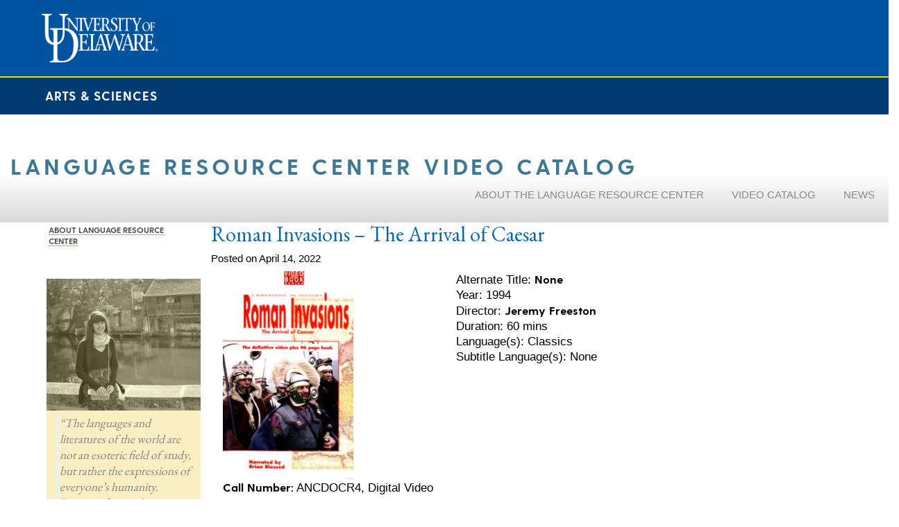

--- FILE ---
content_type: application/javascript
request_url: https://lrc.dllc.udel.edu/wp-content/themes/cehd-center-mob/js/ud-cse.js?ver=6.9
body_size: -8
content:
/* CANTRELL NOTE: THIS IS NOT THE UD CSE - This is a test clone so I can show off a different theme */

  (function() {
    var cx = '000021539515591697829:zo-3mmdgonq';
    var gcse = document.createElement('script');
    gcse.type = 'text/javascript';
    gcse.async = true;
    gcse.src = 'https://cse.google.com/cse.js?cx=' + cx;
    var s = document.getElementsByTagName('script')[0];
    s.parentNode.insertBefore(gcse, s);
  })();